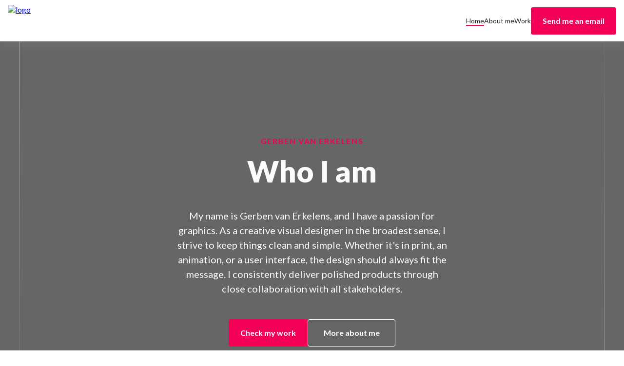

--- FILE ---
content_type: text/html; charset=utf-8
request_url: https://gerbendoesgraphics.com/portfolio/logo-website-brochure-design-ipad4senior/
body_size: 3894
content:

<!DOCTYPE html>
<html lang="en">
<head>
    <meta charset="UTF-8">
    <meta http-equiv="X-UA-Compatible" content="IE=edge">
    <meta name="viewport" content="width=device-width, initial-scale=1.0">

    <!--Swap out for actual link-->
    <link rel="canonical" href="/">

    <meta name="description" content="Hi, I'm Gerben, the creative mind behind Gerben Does Graphics. I offer graphic design services, crafted with care and attention to detail. Check out my work and learn more about me.">
    <meta name="keywords" content="Graphic design, design services, Custom graphics, Design portfolio, Professional graphic designer, Visual design, Creative design, Unique graphics, Gerben Does Graphics, Graphic design North Brabant, Graphic design Nijmegen">

    <!--Social Media Display-->
    <meta property="og:title" content="Gerben does Graphics - Graphic design and more..."/>
    <meta property="og:description" content="Hi, I'm Gerben, the creative mind behind Gerben Does Graphics. I offer graphic design services, crafted with care and attention to detail. Check out my work and learn more about me."/>
    <meta property="og:type" content="website" />
    <meta property="og:url" content="Portfolio website"/>
    <meta property="og:image" content="img/logo-GerbenDoesGraphics.svg"/>
    <meta property="og:image:secure_url" content="img/logo-GerbenDoesGraphics.svg"/>

    <!--Favicons-->
    <link rel="apple-touch-icon" sizes="180x180" href="img/apple-touch-icon.png">
    <link rel="icon" type="image/png" sizes="32x32" href="img/favicon-32x32.png?v1">
    <link rel="icon" type="image/png" sizes="16x16" href="img/favicon-16x16.png">
    <meta name="msapplication-TileColor" content="#F50057">
    <meta name="theme-color" content="#F50057">

    <!-- Preload -->
    <link rel="preconnect" href="https://fonts.googleapis.com">
    <link rel="preconnect" href="https://fonts.gstatic.com" crossorigin>
    <link href="https://fonts.googleapis.com/css2?family=Lato:ital,wght@0,100;0,300;0,400;0,700;0,900;1,100;1,300;1,400;1,700;1,900&display=swap" rel="stylesheet">
    <link rel="stylesheet" href="/css/styles.css">

    <title>Gerben does Graphics - Graphic design and more...</title>
	<script defer type="text/javascript" src="/js/site-scripts.js"> </script>
    <script defer type="text/javascript" src="/js/fslightbox.js"> </script>
</head>
<body>

<!-- ============================================ -->
<!--                 Navigation                   -->
<!-- ============================================ -->

<header id="cs-navigation">
    <div class="cs-container">
        <!--Nav Logo-->
        <a href="index.html" class="cs-logo" aria-label="back to home">
            <img src="img/logo-GerbenDoesGraphics.svg" alt="logo" width="210" height="29" aria-hidden="true" decoding="async">
        </a>
        <!--Navigation List-->
        <nav class="cs-nav" role="navigation">
            <!--Mobile Nav Toggle-->
            <button class="cs-toggle" aria-label="mobile menu toggle">
                <div class="cs-box" aria-hidden="true">
                    <span class="cs-line cs-line1" aria-hidden="true"></span>
                    <span class="cs-line cs-line2" aria-hidden="true"></span>
                    <span class="cs-line cs-line3" aria-hidden="true"></span>
                </div>
            </button>
            <!-- We need a wrapper div so we can set a fixed height on the cs-ul in case the nav list gets too long from too many dropdowns being opened and needs to have an overflow scroll. This wrapper acts as the background so it can go the full height of the screen and not cut off any overflowing nav items while the cs-ul stops short of the bottom of the screen, which keeps all nav items in view no matter how mnay there are-->
            <div class="cs-ul-wrapper">
                <ul id="cs-expanded" class="cs-ul" aria-expanded="false">
                    <li class="cs-li">
                        <a href="index.html" class="cs-li-link cs-active">
                            Home
                        </a>
                    </li>
                    <li class="cs-li">
                        <a href="about.html" class="cs-li-link">
                            About me
                        </a>
                    </li>
                    <li class="cs-li">
                        <a href="work.html" class="cs-li-link">
                            Work
                        </a>
                    </li>
                </ul>
            </div>
        </nav>
        <a href="/cdn-cgi/l/email-protection#4027253222252e0027253222252e242f253327322130282923336e232f2d7f3335222a2523347d0d2533332127256026322f2d6007253222252e60242f2533600732213028292333" class="cs-button-solid cs-nav-button">Send me an email</a>
        <!--Dark Mode toggle, uncomment button code if you want to enable a dark mode toggle-->
        <!-- <button id="dark-mode-toggle" aria-label="dark mode toggle">
            <svg class="cs-moon" xmlns="http://www.w3.org/2000/svg" viewBox="0 0 480 480" style="enable-background:new 0 0 480 480" xml:space="preserve"><path d="M459.782 347.328c-4.288-5.28-11.488-7.232-17.824-4.96-17.76 6.368-37.024 9.632-57.312 9.632-97.056 0-176-78.976-176-176 0-58.4 28.832-112.768 77.12-145.472 5.472-3.712 8.096-10.4 6.624-16.832S285.638 2.4 279.078 1.44C271.59.352 264.134 0 256.646 0c-132.352 0-240 107.648-240 240s107.648 240 240 240c84 0 160.416-42.688 204.352-114.176 3.552-5.792 3.04-13.184-1.216-18.496z"/></svg>
            <img class="cs-sun" aria-hidden="true" src="https://csimg.nyc3.cdn.digitaloceanspaces.com/Icons%2Fsun.svg" decoding="async" alt="moon" width="15" height="15">
        </button> -->
    </div>
</header>
<!-- ============================================ -->
<!--                    Hero                      -->
<!-- ============================================ -->

<section id="hero-229">
    <div class="cs-container">
        <div class="cs-flex-group">
            <span class="cs-topper">Gerben van Erkelens</span>
            <h1 class="cs-title">Who I am</h1>
            <p class="cs-text">
               My name is Gerben van Erkelens, and I have a passion for graphics. 
               As a creative visual designer in the broadest sense, I strive to keep things clean and simple.
               Whether it's in print, an animation, or a user interface, the design should always fit the message.
               I consistently deliver polished products through close collaboration with all stakeholders.
            </p>
            <div class="cs-button-group">
                <a href="work.html" class="cs-button-solid">Check my work</a>
                <a href="about.html" class="cs-button-transparent">
                    More about me
                </a>
            </div>
        </div>
    </div>

    <!-- Background Image -->
    <picture class="cs-picture">
        <source media="(max-width: 600px)" srcset="img/Header-Tunnel.png">
        <source media="(min-width: 601px)" srcset="img/Header-Tunnel.png">
        <img loading="lazy" decoding="async" src="img/Header-Tunnel.png" alt="Header Tunnel" width="2250" height="1500" aria-hidden="true">
    </picture>
</section>

<!-- ============================================ -->
<!--                 Recent Work                 -->
<!-- ============================================ -->

<section id="work">
    <div class="cs-container">
        <div class="cs-content">
            <span class="cs-topper">Work</span>
            <h2 class="cs-title">Graphics I did</h2>
            <p class="cs-text">
                A short selection of my work. 
            </p>
        </div>
        <ul class="cs-card-group">
            <li class="cs-item">
                <a class="cs-link" data-fslightbox="gallery" href="img/work/DoorInDeZorg.jpeg">
                    <picture class="cs-picture">
                        <source media="(max-width: 600px)"
                            srcset="img/work/DoorInDeZorg.jpeg">
                        <source media="(min-width: 601px)"
                            srcset="img/work/DoorInDeZorg.jpeg">
                        <img decoding="async"
                            src="img/work/DoorInDeZorg.jpeg"
                            alt="Door in de zorg" width="413" height="374" aria-hidden="true">
                    </picture>
                    <div class="cs-item-text">
                        <h3 class="cs-h3">
                            Door in de Zorg
                            <picture class="cs-icon-wrapper">
                                <img class="cs-icon" decoding="async"
                                        src="img/agency-arrow-upper-right.svg"
                                        alt="arrow" width="413" height="374" aria-hidden="true">
                            </picture>
                        </h3>
                        <div class="cs-info">
                            <span class="cs-type">
                                <img class="cs-type-icon" decoding="async"
                                        src="img/circled-right.svg"
                                        alt="circled-right" width="413" height="374" aria-hidden="true">
                                 Corporate identity
                            </span>
                            <span class="cs-category">
                                Online, Print
                            </span>
                        </div>
                    </div>
                </a>
            </li>
            <li class="cs-item">
                <a class="cs-link" data-fslightbox="gallery" href="img/work/CorporateIdentity-ISM.png">
                    <picture class="cs-picture">
                        <source media="(max-width: 600px)"
                            srcset="img/work/CorporateIdentity-ISM.png">
                        <source media="(min-width: 601px)"
                            srcset="img/work/CorporateIdentity-ISM.png">
                        <img decoding="async"
                            src="img/work/CorporateIdentity-ISM.png"
                            alt="Isolatiemaatschappij Nederland" width="413" height="374" aria-hidden="true">
                    </picture>
                    <div class="cs-item-text">
                        <h3 class="cs-h3">
                            Isolatiemaatschappij Nederland
                            <picture class="cs-icon-wrapper">
                                <img class="cs-icon" decoding="async"
                                        src="img/agency-arrow-upper-right.svg"
                                        alt="arrow" width="413" height="374" aria-hidden="true">
                            </picture>
                        </h3>
                        <div class="cs-info">
                            <span class="cs-type">
                                <img class="cs-type-icon" decoding="async"
                                        src="img/circled-right.svg"
                                        alt="circled-right" width="413" height="374" aria-hidden="true">
                                Corporate identity
                            </span>
                            <span class="cs-category">
                                Online, Print
                            </span>
                        </div>
                    </div>
                </a>
            </li>
            <li class="cs-item">
                <a class="cs-link" data-fslightbox="gallery" href="img/work/Logo-HelderEnCo.png">
                    <picture class="cs-picture">
                        <source media="(max-width: 600px)"
                            srcset="img/work/Logo-HelderEnCo.png">
                        <source media="(min-width: 601px)"
                            srcset="img/work/Logo-HelderEnCo.png">
                        <img decoding="async"
                            src="img/work/Logo-HelderEnCo.png"
                            alt="Helder en Co" width="413" height="374" aria-hidden="true">
                    </picture>
                    <div class="cs-item-text">
                        <h3 class="cs-h3">
                            Helder en Co
                            <picture class="cs-icon-wrapper">
                                <img class="cs-icon" decoding="async"
                                        src="img/agency-arrow-upper-right.svg"
                                        alt="arrow" width="413" height="374" aria-hidden="true">
                            </picture>
                        </h3>
                        <div class="cs-info">
                            <span class="cs-type">
                                <img class="cs-type-icon" decoding="async"
                                        src="img/circled-right.svg"
                                        alt="circled-right" width="413" height="374" aria-hidden="true">
                                 Logo and website
                            </span>
                            <span class="cs-category">
                                Online
                            </span>
                        </div>
                    </div>
                </a>
            </li>
        </ul>
        <a href="work.html" class="cs-button-solid">View all my work</a>

    </div>
</section>
                                

<!-- ============================================ -->
<!--                   Footer                     -->
<!-- ============================================ -->

<footer id="cs-footer-269">
    <div class="cs-container">
        <!-- Logo Group -->
        <div class="cs-logo-group">
            <a aria-label="go back to home" class="cs-logo" href="index.html">
                <img class="cs-logo-img light" aria-hidden="true" loading="lazy" decoding="async" src="img/logo-GerbenDoesGraphics-white.svg" alt="logo" width="240" height="32">
            </a>
            <p class="cs-text">
                &nbsp;
            </p>
        </div>
        <!-- Links -->
        <ul class="cs-nav">
            <li class="cs-nav-li">
                <span class="cs-header">Sitemap</span>
            </li>
            <li class="cs-nav-li">
                <a class="cs-nav-link" href="index.html">Home</a>
            </li>
            <li class="cs-nav-li">
                <a class="cs-nav-link" href="about.html">About</a>
            </li>
            <li class="cs-nav-li">
                <a class="cs-nav-link" href="work.html">Portfolio</a>
            </li>
            <li class="cs-nav-li">
                <a class="cs-nav-link" href="/cdn-cgi/l/email-protection#7d1a180f1f18133d1a180f1f18131912180e1a0f1c0d15141e0e531e1210420e081f17181e094030180e0e1c1a185d1b0f12105d3a180f1f18135d1912180e5d3a0f1c0d15141e0e">Contact</a>
            </li>
        </ul>
        <!-- Contact Info -->
        <ul class="cs-contact">
            <li class="cs-nav-li">
                <span class="cs-header">Contact</span>
            </li>
            <li class="cs-contact-li">
                <a class="cs-contact-link" href="/cdn-cgi/l/email-protection#e7808295858289a780829585828983888294809586978f8e8494c984888ad89492858d828493daaa829494868082c78195888ac7a08295858289c783888294c7a09586978f8e8494"><span class="__cf_email__" data-cfemail="7215170010171c3215170010171c161d1701150013021a1b11015c111d1f">[email&#160;protected]</span></a>
            </li>
            <!-- Social Media -->
            <li class="cs-contact-li cs-social-group">
                <div class="cs-social">
                    <a class="cs-social-link" aria-label="visit Facebook profile" href="https://www.facebook.com/profile.php?id=716790398">
                        <img class="cs-social-img" aria-hidden="true" loading="lazy" decoding="async" src="img/Facebook.svg" alt="facebook" width="6" height="11">
                    </a>
                    <a class="cs-social-link" aria-label="visit Instagram profile" href="https://www.instagram.com/gerben.van.erkelens/">
                        <img class="cs-social-img" aria-hidden="true" loading="lazy" decoding="async" src="img/Instagram.svg" alt="instagram" width="11" height="11">
                    </a>
                    <a class="cs-social-link" aria-label="visit LinkedIn profile" href="http://www.linkedin.com/in/gerbenvanerkelens">
                        <img class="cs-social-img" aria-hidden="true" loading="lazy" decoding="async" src="img/Facebook.svg" alt="facebook" width="6" height="11">
                    </a>                    
                    <a class="cs-social-link" aria-label="visit YouTube profile" href="https://www.youtube.com/user/gerbenvanerkelens84">
                        <img class="cs-social-img" aria-hidden="true" loading="lazy" decoding="async" src="img/YouTube.svg" alt="google" width="11" height="11">
                    </a>                    
                </div>
            </li>
        </ul>
    </div>
</footer>
                                

<script data-cfasync="false" src="/cdn-cgi/scripts/5c5dd728/cloudflare-static/email-decode.min.js"></script><script defer src="https://static.cloudflareinsights.com/beacon.min.js/vcd15cbe7772f49c399c6a5babf22c1241717689176015" integrity="sha512-ZpsOmlRQV6y907TI0dKBHq9Md29nnaEIPlkf84rnaERnq6zvWvPUqr2ft8M1aS28oN72PdrCzSjY4U6VaAw1EQ==" data-cf-beacon='{"version":"2024.11.0","token":"0a300e2f57284b2e83e6a14080859475","r":1,"server_timing":{"name":{"cfCacheStatus":true,"cfEdge":true,"cfExtPri":true,"cfL4":true,"cfOrigin":true,"cfSpeedBrain":true},"location_startswith":null}}' crossorigin="anonymous"></script>
</body>
</html>
                                

--- FILE ---
content_type: text/css; charset=utf-8
request_url: https://gerbendoesgraphics.com/css/styles.css
body_size: 7401
content:
:root {
    /* Add these styles to your global stylesheet, which is used across all site pages. You only need to do this once. All elements in the library derive their variables and base styles from this central sheet, simplifying site-wide edits. For instance, if you want to modify how your h2's appear across the site, you just update it once in the global styles, and the changes apply everywhere. */
    --primary: #F50057;
    --primaryLight: #F50057;
    --secondary: #2F8AA1;
    --secondaryLight: #2F8AA1;
    --headerColor: #1a1a1a;
    --bodyTextColor: #232323;
    --bodyTextColorWhite: #fafbfc;
    /* 13px - 16px */
    --topperFontSize: clamp(0.8125rem, 1.6vw, 1rem);
    /* 31px - 49px */
    --headerFontSize: clamp(1.9375rem, 3.9vw, 3.0625rem);
    --bodyFontSize: 1rem;
    /* 60px - 100px top and bottom */
    --sectionPadding: clamp(3.75rem, 7.82vw, 6.25rem) 1rem;
}

body {
    margin: 0;
    padding: 0;
    font-family: Lato;
}

*, *:before, *:after {
    /* prevents padding from affecting height and width */
    box-sizing: border-box;
}
.cs-topper {
    font-size: var(--topperFontSize);
    line-height: 1.2em;
    text-transform: uppercase;
    text-align: inherit;
    letter-spacing: .1em;
    font-weight: 700;
    color: var(--primary);
    margin-bottom: 0.25rem;
    display: block;
}

.cs-title {
    font-size: var(--headerFontSize);
    font-weight: 900;
    line-height: 1.2em;
    text-align: inherit;
    max-width: 43.75rem;
    margin: 0 0 1rem 0;
    color: var(--headerColor);
    position: relative;
}

.cs-text {
    font-size: var(--bodyFontSize);
    line-height: 1.5em;
    text-align: inherit;
    width: 100%;
    max-width: 40.625rem;
    margin: 0;
    color: var(--bodyTextColor);
}
      
/*Buttons*/
.cs-button {
  font-size: 1rem;
  line-height: 1.5em;
  color: var(--bodyTextColor);
  background-color: transparent;
  border: none;
  transition: color 0.3s;
}
.cs-button:hover {
  color: var(--primary);
  cursor: pointer;
}
.cs-button.cs-active {
  text-decoration: underline;
}
.cs-button-solid {
  font-size: 1rem;
  font-weight: 700;
  /* 46px - 56px */
  line-height: clamp(2.875em, 5.5vw, 3.5em);
  text-align: center;
  text-decoration: none;
  min-width: 9.375rem;
  margin: 0;
  /* prevents padding from adding to the width */
  box-sizing: border-box;
  padding: 0 1.5rem;
  color: #fff;
  background-color: var(--primary);
  border-radius: 0.25rem;
  display: inline-block;
  position: relative;
  z-index: 1;
}
.cs-button-solid:before {
  content: "";
  width: 0%;
  height: 100%;
  background: #1a1a1a;
  opacity: 1;
  border-radius: 0.25rem;
  position: absolute;
  top: 0;
  left: 0;
  z-index: -1;
  transition: width 0.3s;
}
.cs-button-solid:hover:before {
  width: 100%;
}
.cs-button-transparent {
  font-size: 1rem;
  /* 46px - 56px */
  line-height: clamp(2.875rem, 5.5vw, 3.5rem);
  width: 11.25rem;
  /* 46px - 56px */
  height: clamp(2.875rem, 5.5vw, 3.5rem);
  text-decoration: none;
  font-weight: 700;
  margin: 0;
  color: #fff;
  padding: 0;
  background-color: transparent;
  border: 1px solid var(--bodyTextColorWhite);
  box-sizing: border-box;
  border-radius: 0.25rem;
  display: inline-flex;
  justify-content: center;
  align-items: center;
  position: relative;
  z-index: 1;
}
.cs-button-transparent:before {
  content: '';
  position: absolute;
  display: block;
  background: #000;
  opacity: 1;
  /* so it sits on top of the border */
  top: -1px;
  left: -1px;
  right: -1px;
  bottom: -1px;
  z-index: -1;
  transform-origin: left;
  /* this is what creates the grow affect on hover */
  transform: scaleX(0);
  transition: transform 0.3s;
  border-radius: 0.25rem;
}
.cs-button-transparent:hover:before {
  transform: scaleX(1);
}
.cs-button-transparent .cs-img {
  display: block;
  margin-right: 0.75rem;
}

/*-- -------------------------- -->
<---     Mobile Navigation      -->
<--- -------------------------- -*/
/* Mobile - 1023px */
@media only screen and (max-width: 63.9375rem) {
    body.cs-open {
      overflow: hidden;
    }
    #cs-navigation {
      width: 100%;
      /* prevents padding and border from affecting height and width */
      box-sizing: border-box;
      padding: 0.75rem 1rem;
      background-color: #fff;
      box-shadow: rgba(149, 157, 165, 0.2) 0px 8px 24px;
      position: fixed;
      z-index: 10000;
    }
    #cs-navigation:before {
      content: "";
      width: 100%;
      height: 0vh;
      background: rgba(0, 0, 0, 0.6);
      opacity: 0;
      display: block;
      position: absolute;
      top: 100%;
      right: 0;
      z-index: -1100;
      transition: height 0.5s, opacity 0.5s;
      -webkit-backdrop-filter: blur(10px);
      backdrop-filter: blur(10px);
    }
    #cs-navigation.cs-active:before {
      height: 150vh;
      opacity: 1;
    }
    #cs-navigation.cs-active .cs-ul-wrapper {
      opacity: 1;
      transform: scaleY(1);
      transition-delay: 0.15s;
    }
    #cs-navigation.cs-active .cs-li {
      opacity: 1;
      transform: translateY(0);
    }
    #cs-navigation .cs-container {
      width: 100%;
      display: flex;
      justify-content: flex-end;
      align-items: center;
    }
    #cs-navigation .cs-logo {
      width: 40%;
      max-width: 9.125rem;
      height: 100%;
      margin: 0 auto 0 0;
      /* prevents padding and border from affecting height and width */
      box-sizing: border-box;
      padding: 0;
      display: flex;
      justify-content: center;
      align-items: center;
      z-index: 10;
    }
    #cs-navigation .cs-logo img {
      width: 100%;
      height: 100%;
      /* ensures the image never overflows the container. It stays contained within it's width and height and expands to fill it then stops once it reaches an edge */
      object-fit: contain;
    }
    #cs-navigation .cs-toggle {
      /* 44px - 48px */
      width: clamp(2.75rem, 6vw, 3rem);
      height: clamp(2.75rem, 6vw, 3rem);
      margin: 0 0 0 auto;
      background-color: transparent;
      border: none;
      border-radius: 0.25rem;
      display: flex;
      justify-content: center;
      align-items: center;
    }
    #cs-navigation .cs-active .cs-line1 {
      top: 50%;
      transform: translate(-50%, -50%) rotate(225deg);
    }
    #cs-navigation .cs-active .cs-line2 {
      top: 50%;
      transform: translate(-50%, -50%) translateY(0) rotate(-225deg);
      transform-origin: center;
    }
    #cs-navigation .cs-active .cs-line3 {
      opacity: 0;
      bottom: 100%;
    }
    #cs-navigation .cs-box {
      /* 24px - 28px */
      width: clamp(1.5rem, 2vw, 1.75rem);
      /* 14px - 16px */
      height: clamp(0.875rem, 1.5vw, 1rem);
      position: relative;
    }
    #cs-navigation .cs-line {
      width: 100%;
      height: 2px;
      background-color: #1a1a1a;
      border-radius: 0.25rem;
      position: absolute;
      left: 50%;
      transform: translateX(-50%);
    }
    #cs-navigation .cs-line1 {
      top: 0;
      transition: transform 0.5s, top 0.3s, left 0.3s;
      animation-duration: 0.7s;
      animation-timing-function: ease;
      animation-direction: normal;
      animation-fill-mode: forwards;
      transform-origin: center;
    }
    #cs-navigation .cs-line2 {
      top: 50%;
      transform: translateX(-50%) translateY(-50%);
      transition: top 0.3s, left 0.3s, transform 0.5s;
      animation-duration: 0.7s;
      animation-timing-function: ease;
      animation-direction: normal;
      animation-fill-mode: forwards;
    }
    #cs-navigation .cs-line3 {
      bottom: 0;
      transition: bottom 0.3s, opacity 0.3s;
    }
    #cs-navigation .cs-ul-wrapper {
      width: 100%;
      height: auto;
      padding-bottom: 2.4em;
      background-color: #fff;
      box-shadow: inset rgba(0, 0, 0, 0.2) 0px 8px 24px;
      opacity: 0;
      position: absolute;
      top: 100%;
      left: 0;
      z-index: -1;
      overflow: hidden;
      transform: scaleY(0);
      transition: transform 0.4s, opacity 0.3s;
      transform-origin: top;
    }
    #cs-navigation .cs-ul {
      width: 100%;
      height: auto;
      max-height: 65vh;
      margin: 0;
      padding: 3rem 0 0 0;
      display: flex;
      flex-direction: column;
      justify-content: flex-start;
      align-items: center;
      gap: 1.25rem;
      overflow: auto;
    }
    #cs-navigation .cs-li {
      text-align: center;
      list-style: none;
      width: 100%;
      margin-right: 0;
      opacity: 0;
      /* transition from these values */
      transform: translateY(-4.375rem);
      transition: transform 0.6s, opacity 0.9s;
    }
    #cs-navigation .cs-li:nth-of-type(1) {
      transition-delay: 0.05s;
    }
    #cs-navigation .cs-li:nth-of-type(2) {
      transition-delay: 0.1s;
    }
    #cs-navigation .cs-li:nth-of-type(3) {
      transition-delay: 0.15s;
    }
    #cs-navigation .cs-li:nth-of-type(4) {
      transition-delay: 0.2s;
    }
    #cs-navigation .cs-li:nth-of-type(5) {
      transition-delay: 0.25s;
    }
    #cs-navigation .cs-li:nth-of-type(6) {
      transition-delay: 0.3s;
    }
    #cs-navigation .cs-li:nth-of-type(7) {
      transition-delay: 0.35s;
    }
    #cs-navigation .cs-li:nth-of-type(8) {
      transition-delay: 0.4s;
    }
    #cs-navigation .cs-li:nth-of-type(9) {
      transition-delay: 0.45s;
    }
    #cs-navigation .cs-li:nth-of-type(10) {
      transition-delay: 0.5s;
    }
    #cs-navigation .cs-li:nth-of-type(11) {
      transition-delay: 0.55s;
    }
    #cs-navigation .cs-li:nth-of-type(12) {
      transition-delay: 0.6s;
    }
    #cs-navigation .cs-li:nth-of-type(13) {
      transition-delay: 0.65s;
    }
    #cs-navigation .cs-li-link {
      /* 16px - 24px */
      font-size: clamp(1rem, 2.5vw, 1.5rem);
      line-height: 1.2em;
      text-decoration: none;
      margin: 0;
      color: var(--headerColor);
      display: inline-block;
      position: relative;
    }
    #cs-navigation .cs-li-link:before {
      /* active state underline */
      content: "";
      width: 100%;
      height: 1px;
      background: currentColor;
      opacity: 1;
      display: none;
      position: absolute;
      bottom: -0.125rem;
      left: 0;
    }
    #cs-navigation .cs-li-link.cs-active:before {
      display: block;
    }
    #cs-navigation .cs-button-solid {
      display: none;
    }
  }
  /*-- -------------------------- -->
  <---     Navigation Dropdown    -->
  <--- -------------------------- -*/
  /* Mobile - 1023px */
  @media only screen and (max-width: 63.9375rem) {
    #cs-navigation .cs-li {
      text-align: center;
      width: 100%;
      display: block;
    }
    #cs-navigation .cs-dropdown {
      color: var(--bodyTextColorWhite);
      position: relative;
    }
    #cs-navigation .cs-dropdown.cs-active .cs-drop-ul {
      height: auto;
      margin: 0.75rem 0 0 0;
      padding: 0.75rem 0;
      opacity: 1;
      visibility: visible;
    }
    #cs-navigation .cs-dropdown.cs-active .cs-drop-link {
      opacity: 1;
    }
    #cs-navigation .cs-dropdown .cs-li-link {
      position: relative;
      transition: opacity 0.3s;
    }
    #cs-navigation .cs-drop-icon {
      width: 0.9375rem;
      height: auto;
      position: absolute;
      top: 50%;
      right: -1.25rem;
      transform: translateY(-50%);
    }
    #cs-navigation .cs-drop-ul {
      width: 100%;
      height: 0;
      margin: 0;
      padding: 0;
      background-color: var(--primary);
      opacity: 0;
      display: flex;
      visibility: hidden;
      flex-direction: column;
      justify-content: flex-start;
      align-items: center;
      gap: 0.75rem;
      overflow: hidden;
      transition: padding 0.3s, margin 0.3s, height 0.3s, opacity 0.3s, visibility 0.3s;
    }
    #cs-navigation .cs-drop-li {
      list-style: none;
    }
    #cs-navigation .cs-li-link.cs-drop-link {
      /* 14px - 16px */
      font-size: clamp(0.875rem, 2vw, 1.25rem);
      color: #fff;
    }
  }
  /* Desktop - 1024px */
  @media only screen and (min-width: 64rem) {
    #cs-navigation .cs-dropdown {
      position: relative;
    }
    #cs-navigation .cs-dropdown:hover,
    #cs-navigation .cs-dropdown:focus-within {
      cursor: pointer;
    }
    #cs-navigation .cs-dropdown:hover .cs-drop-ul,
    #cs-navigation .cs-dropdown:focus-within .cs-drop-ul {
      opacity: 1;
      visibility: visible;
      transform: scaleY(1);
    }
    #cs-navigation .cs-dropdown:hover .cs-drop-li,
    #cs-navigation .cs-dropdown:focus-within .cs-drop-li {
      opacity: 1;
      transform: translateY(0);
    }
    #cs-navigation .cs-drop-icon {
      width: 0.9375rem;
      height: auto;
      display: inline-block;
    }
    #cs-navigation .cs-drop-ul {
      min-width: 12.5rem;
      margin: 0;
      padding: 0;
      background-color: #fff;
      box-shadow: rgba(149, 157, 165, 0.2) 0px 10px 16px;
      opacity: 0;
      border-bottom: 5px solid var(--primary);
      visibility: hidden;
      /* if you have 8 or more links in your dropdown nav, uncomment the columns property to make the list into 2 even columns.
       Change it to 3 or 4 if you need extra columns. Then remove the transition delays on the cs-drop-li so they don't have weird scattered animations */
      position: absolute;
      top: 100%;
      z-index: -100;
      overflow: hidden;
      transform: scaleY(0);
      transition: transform 0.3s, visibility 0.3s, opacity 0.3s;
      transform-origin: top;
    }
    #cs-navigation .cs-drop-li {
      font-size: 1rem;
      text-decoration: none;
      list-style: none;
      width: 100%;
      height: auto;
      color: var(--bodyTextColor);
      opacity: 0;
      display: block;
      transform: translateY(-0.625rem);
      transition: opacity 0.6s, transform 0.6s;
    }
    #cs-navigation .cs-drop-li:nth-of-type(1) {
      transition-delay: 0.05s;
    }
    #cs-navigation .cs-drop-li:nth-of-type(2) {
      transition-delay: 0.1s;
    }
    #cs-navigation .cs-drop-li:nth-of-type(3) {
      transition-delay: 0.15s;
    }
    #cs-navigation .cs-drop-li:nth-of-type(4) {
      transition-delay: 0.2s;
    }
    #cs-navigation .cs-drop-li:nth-of-type(5) {
      transition-delay: 0.25s;
    }
    #cs-navigation .cs-drop-li:nth-of-type(6) {
      transition-delay: 0.3s;
    }
    #cs-navigation .cs-drop-li:nth-of-type(7) {
      transition-delay: 0.35s;
    }
    #cs-navigation .cs-drop-li:nth-of-type(8) {
      transition-delay: 0.4s;
    }
    #cs-navigation .cs-drop-li:nth-of-type(9) {
      transition-delay: 0.45s;
    }
    #cs-navigation .cs-li-link.cs-drop-link {
      font-size: 1rem;
      line-height: 1.5em;
      text-decoration: none;
      white-space: nowrap;
      width: 100%;
      /* prevents padding and border from affecting height and width */
      box-sizing: border-box;
      padding: 0.75rem;
      color: var(--bodyTextColor);
      display: block;
      transition: color 0.3s, background-color 0.3s;
    }
    #cs-navigation .cs-li-link.cs-drop-link:hover,
    #cs-navigation .cs-li-link.cs-drop-link:focus {
      background-color: #f7f7f7;
      outline: none;
    }
    #cs-navigation .cs-li-link.cs-drop-link:before {
      display: none;
    }
  }
  /*-- -------------------------- -->
  <---     Desktop Navigation     -->
  <--- -------------------------- -*/
  /* Small Desktop - 1024px */
  @media only screen and (min-width: 64rem) {
    #cs-navigation {
      width: 100%;
      /* prevents padding and border from affecting height and width */
      box-sizing: border-box;
      padding: 0 1rem;
      background-color: #fff;
      box-shadow: rgba(149, 157, 165, 0.2) 0px 8px 24px;
      position: fixed;
      z-index: 10000;
    }
    #cs-navigation .cs-container {
      width: 100%;
      max-width: 80rem;
      margin: auto;
      display: flex;
      justify-content: flex-end;
      align-items: center;
      gap: 1.5rem;
    }
    #cs-navigation .cs-toggle {
      display: none;
    }
    #cs-navigation .cs-logo {
      width: 18.4%;
      max-width: 21.875rem;
      height: 4.0625rem;
      /* margin-right auto pushes everything away from it to the right */
      margin: 0 auto 0 0;
      padding: 0;
      display: flex;
      justify-content: center;
      align-items: center;
      z-index: 100;
    }
    #cs-navigation .cs-logo img {
      width: 100%;
      height: 100%;
      /* ensures the image never overflows the container. It stays contained within it's width and height and expands to fill it then stops once it reaches an edge */
      object-fit: contain;
    }
    #cs-navigation .cs-ul {
      width: 100%;
      margin: 0;
      padding: 0;
      display: flex;
      justify-content: flex-start;
      align-items: center;
      /* 20px - 36px */
      gap: clamp(1.25rem, 2.6vw, 2.25rem);
    }
    #cs-navigation .cs-li {
      list-style: none;
      padding: 2rem 0;
      /* prevent flexbox from squishing it */
      flex: none;
    }
    #cs-navigation .cs-li-link {
      /* 14px - 16px */
      font-size: clamp(0.875rem, 1vw, 1rem);
      line-height: 1.5em;
      text-decoration: none;
      margin: 0;
      color: var(--bodyTextColor);
      display: block;
      position: relative;
    }
    #cs-navigation .cs-li-link:hover:before {
      width: 100%;
    }
    #cs-navigation .cs-li-link.cs-active:before {
      width: 100%;
    }
    #cs-navigation .cs-li-link:before {
      /* active state underline */
      content: "";
      width: 0%;
      height: 2px;
      background: var(--primary);
      opacity: 1;
      display: block;
      position: absolute;
      bottom: 0rem;
      left: 0;
      transition: width 0.3s;
    }
  }

  
/*-- -------------------------- -->
<---           Hero             -->
<--- -------------------------- -*/

/* Mobile - 360px */
@media only screen and (min-width: 0rem) {
  #hero-229 {
    /* changes on tablet */
    padding: 0 1rem;
    position: relative;
    z-index: 1;
    /* prevents overflow from the lines extending past the screen width */
    overflow: hidden;
  }
  #hero-229 .cs-picture {
    /* Background Image */
    width: 100%;
    height: 100%;
    display: block;
    position: absolute;
    top: 0;
    left: 0;
    z-index: -2;
  }
  #hero-229 .cs-picture:before {
    /* Black Color Overlay */
    content: '';
    width: 100%;
    height: 100%;
    background: #000;
    opacity: 0.6;
    position: absolute;
    display: block;
    top: 0;
    left: 0;
    z-index: 1;
    /* prevents the cursor from interacting with it */
    pointer-events: none;
  }
  #hero-229 .cs-picture img {
    position: absolute;
    top: 0;
    left: 0;
    height: 100%;
    width: 100%;
    /* Makes image act like a background-image */
    object-fit: cover;
  }
  #hero-229 .cs-container {
    width: 100%;
    max-width: 80rem;
    /* we put the padding top and bottom on the container instead of #Hero so the pseudo element lines go to the top and bottom of the section */
    /* 144px - 280px - leaving extra space for the navigation */
    /* changes on tablet */
    padding: clamp(9rem, 25.95vw, 17.5rem) 0;
    margin: auto;
    position: relative;
  }
  #hero-229 .cs-container:before {
    /* Left Line */
    content: '';
    width: 1px;
    height: 100%;
    background: -moz-linear-gradient(top, rgba(250, 251, 252, 0.5) 0%, rgba(250, 251, 252, 0) 100%);
    /* FF3.6-15 */
    background: -webkit-linear-gradient(top, rgba(250, 251, 252, 0.5) 0%, rgba(250, 251, 252, 0) 100%);
    /* Chrome10-25,Safari5.1-6 */
    opacity: 1;
    position: absolute;
    display: block;
    top: 0;
    left: 0;
  }
  #hero-229 .cs-flex-group {
    /* 60px - 220px */
    margin-bottom: clamp(3.75rem, 15.5vw, 13.75rem);
    margin: auto;
    width: 80vw;
    /* 464px - 562px */
    max-width: clamp(29rem, 60vw, 35.125rem);
    display: flex;
    align-items: flex-start;
    justify-content: center;
    flex-wrap: wrap;
    column-gap: 1.25rem;
    box-sizing: border-box;
  }
  #hero-229 .cs-topper {
    /* 13px - 16px */
    font-size: clamp(0.8125rem, 1.6vw, 1rem);
    line-height: 1.2em;
    text-transform: uppercase;
    text-align: center;
    letter-spacing: 0.1rem;
    font-weight: 700;
    color: var(--primaryLight);
    margin-bottom: 1rem;
    display: block;
  }
  #hero-229 .cs-title {
    /* 39px - 61px */
    font-size: clamp(2.4375rem, 6.4vw, 3.8125rem);
    font-weight: 900;
    line-height: 1.2em;
    text-align: center;
    width: 100%;
    /* 32px - 40px */
    margin: 0 auto clamp(2rem, 4vw, 2.5rem) 0;
    color: var(--bodyTextColorWhite);
    position: relative;
  }
  #hero-229 .cs-text {
    /* 16px - 20px */
    font-size: clamp(1rem, 1.95vw, 1.25rem);
    line-height: 1.5em;
    text-align: center;
    width: 100%;
    /* 32px - 40px */
    margin: 0 auto clamp(2rem, 4vw, 2.5rem) 0;
    /* 40px - 48px */
    margin-bottom: clamp(2.5rem, 4vw, 3rem);
    color: var(--bodyTextColorWhite);
  }
  #hero-229 .cs-button-group {
    display: flex;
    flex-direction: column;
    align-items: center;
    justify-content: center;
    /* 16px - 20px */
    gap: clamp(1rem, 2.3vw, 1.25rem);
  }
  #hero-229 .cs-button {
    min-width: 12.3125rem;
  }
}
/* Tablet - 768px */
@media only screen and (min-width: 48rem) {
  #hero-229 {
    /* 32px - 40px */
    padding: 0 clamp(2rem, 5vw, 2.5rem);
  }
  #hero-229 .cs-container:after {
    /* Right Line */
    content: '';
    width: 1px;
    height: 100%;
    background: -moz-linear-gradient(top, rgba(250, 251, 252, 0) 0%, rgba(250, 251, 252, 0.5) 100%);
    /* FF3.6-15 */
    background: -webkit-linear-gradient(top, rgba(250, 251, 252, 0) 0%, rgba(250, 251, 252, 0.5) 100%);
    /* Chrome10-25,Safari5.1-6 */
    opacity: 1;
    position: absolute;
    display: block;
    top: 0;
    right: 0;
  }
  #hero-229 .cs-button-group {
    flex-direction: row;
  }
}
/* Desktop Parallax Effect - 1300px */
@media only screen and (min-width: 81.25rem) {
  #hero-229 {
    background:url("https://www.gerbendoesgraphics.com/img/Header-Tunnel.png");
    background-size: cover;
    background-position: center;
    background-repeat: no-repeat;
    /* creates parallax effect on background image */
    background-attachment: fixed;
    /* remove img tag so we can make parallax work */
  }
  #hero-229 .cs-picture img {
    display: none;
  }
}

/*-- -------------------------- -->
<---        Recent Work        -->
<--- -------------------------- -*/
/* Mobile - 360px */
@media only screen and (min-width: 0rem) {
  #work {
      padding: var(--sectionPadding);
      position: relative;
      z-index: 1;
      overflow: hidden;
  }
  #work .cs-container {
      width: 100%;
      /* changes to 1280px on desktop */
      max-width: 43.75rem;
      margin: auto;
      display: flex;
      flex-direction: column;
      align-items: center;
      /* 48px - 64px */
      gap: clamp(3rem, 6vw, 4rem);
  }
  #work .cs-content {
      /* set text align to left if content needs to be left aligned */
      text-align: center;
      width: 100%;
      display: flex;
      flex-direction: column;
      /* centers content horizontally, set to flex-start to left align */
      align-items: center;
  }

  #work .cs-title {
      max-width: 20ch;
  }
  #work .cs-card-group {
      width: 100%;
      margin: 0;
      padding: 0;
      display: grid;
      grid-template-columns: repeat(12, 1fr);
      gap: 1rem;
      transition: transform 0.7s, opacity 0.7s, visibility 0.5s, top 0.4s, left 0.4s;
      /* makes the transform scaling origin the top left corner, dictates the direction by which the scale transforms animate towards */
      transform-origin: top;
      transition-timing-function: ease-out;
  }
  #work .cs-card-group.cs-hidden {
    /* by using visibility:hidden instead of display:none, we can see the animations from the opacity and transforms, 
    display:none won't render animations. */
    visibility: hidden;
    /* prevents the mouse from interacting with it */
    pointer-events: none;
    /* hidden galleries have a 0 opacity, and we animate the opacity to 1 when they become active */
    opacity: 0;
    /* this top and left value help control the animation, by setting it to position absolute and left 0, 
    the gallery won't fly off screen to the left, it will stop its position to be at the left edge of the .cs-container (left: 0). 
    Same for the top:0 value, the gallery won't go past that position when it animates */
    top: 250px;
    left: 250px;
    position: absolute;
    /* prevents the hidden galleries from overflowing the section, and makes a nice animations to transition to and from */
    transform: scaleY(0) scaleX(0);
  }
  #work .cs-card-group.cs-hidden .cs-picture {
    /* when gallery is hidden, add these styles to the cs-image to animate from when cs-hidden is removed from the .cs-gallery */
    transform: translateY(2.1875rem);
    opacity: 0;
  }
  #work .cs-picture:nth-of-type(1) {
    /* changes transition delays at desktop */
    /* these delays stagger the reveal of each image so they all go one after the other and not all at once */
    transition-delay: 0.15s;
  }
  #work .cs-picture:nth-of-type(2) {
    transition-delay: 0.3s;
  }
  #work .cs-picture:nth-of-type(3) {
    transition-delay: 0.45s;
  }
  #work .cs-picture:nth-of-type(4) {
    transition-delay: 0.6s;
  }
  #work .cs-picture:nth-of-type(5) {
    transition-delay: 0.75s;
  }
  #work .cs-picture:nth-of-type(6) {
    transition-delay: 0.9s;
  }
  #work .cs-item {
      list-style: none;
      display: flex;
      flex-direction: column;
      grid-column: span 12;
  }
  #work .cs-item:hover .cs-h3,
  #work .cs-item:hover .cs-date,
  #work .cs-item:hover .cs-category {
      color: #fff;
  }
  #work .cs-item:hover .cs-item-text {
      background-color: var(--primary);
  }
  #work .cs-item:hover .cs-icon-wrapper {
      border-color: #fff;
  }
  #work .cs-item:hover .cs-icon,
  #work .cs-item:hover .cs-date-icon {
      filter: brightness(1000%) grayscale(1);
  }
  #work .cs-item:hover .cs-icon {
      transform: rotate(45deg);
  }
  #work .cs-item:hover .cs-category::before {
      background-color: #fff;
      opacity: 0.2;
  }
  #work .cs-link {
      text-decoration: none;
      display: flex;
      flex-direction: column;
      /* if one card has more content then the others, the card will stretch to fill the parent container */
      flex-grow: 1;
      gap: 1rem;
  }
  #work .cs-picture {
      width: 100%;
      height: 20rem;
      margin: 0;
      border-radius: 0.25rem;
      display: block;
      position: relative;
      z-index: 1;
      overflow: hidden;
  }
  #work .cs-picture img {
      width: 100%;
      height: 100%;
      object-fit: cover;
      position: relative;
      top: 0;
      left: 0;
  }
  #work .cs-item-text {
      padding: 1.25rem;
      background-color: #f7f7f7;
      border-radius: 0.25rem;
      display: flex;
      flex-direction: column;
      justify-content: space-between;
      /* makes the item text the element that grows to fill the container */
      flex-grow: 1;
      transition: background-color 0.3s;
  }
  #work .cs-h3 {
      /* 20px - 25px */
      font-size: clamp(1.25rem, 1.8vw, 1.5625rem);
      line-height: 1.2em;
      text-align: left;
      margin: 0;
      color: #1a1a1a;
      display: flex;
      justify-content: space-between;
      align-items: center;
      gap: 1rem;
      transition: color 0.3s;
  }
  #work .cs-icon-wrapper {
      width: 3rem;
      height: 3rem;
      border: 1px solid #bababa;
      border-radius: 50%;
      display: flex;
      justify-content: center;
      align-items: center;
      /* prevents the parent flexbox from shrinking the icon */
      flex-shrink: 0;
      transition: border-color 0.3s;
  }
  #work .cs-icon {
      width: auto;
      height: 0.75rem;
      transition:
          filter 0.3s,
          transform 0.3s;
  }
  #work .cs-info {
      margin: 1rem 0 0;
      padding: 1rem 0 0;
      border-top: 1px solid #e8e8e8;
      display: flex;
      justify-content: space-between;
      align-items: center;
  }
  #work .cs-type {
      font-size: 0.875rem;
      line-height: 1.5em;
      text-align: left;
      color: #1a1a1a;
      display: flex;
      align-items: center;
      gap: 0.5rem;
      transition: color 0.3s;
  }
  #work .cs-type-icon {
      width: auto;
      height: 1.5rem;
      transition: filter 0.3s;
  }
  #work .cs-category {
      font-size: 0.875rem;
      /* centers the text if the category bullet has to span multiple lines */
      text-align: center;
      padding: 0.25rem 1rem;
      color: #1a1a1a;
      border-radius: 5rem;
      position: relative;
      z-index: 0;
      overflow: hidden;
  }
  #work .cs-category::before {
      content: "";
      width: 100%;
      height: 100%;
      background: #e8e8e8;
      position: absolute;
      top: 0;
      left: 0;
      z-index: -1;
  }
}
/* Tablet - 768px */
@media only screen and (min-width: 48rem) {

  
}
/* Desktop - 1024px */
@media only screen and (min-width: 64rem) {
  #work .cs-container {
      max-width: 80rem;
  }
  #work .cs-item {
      grid-column: span 4;
  }

}
/* Large Desktop - 1300px */
@media only screen and (min-width: 81.25rem) {

#work .cs-card-group.cs-hidden .cs-picture {
  /* when gallery is hidden, add these styles to the cs-image to animate from when cs-hidden is removed from the .cs-gallery */
  transform: translateY(2.1875rem);
  opacity: 0;
}
#work .cs-picture:nth-of-type(1) {
  /* changes transition delays at desktop */
  /* these delays stagger the reveal of each image so they all go one after the other and not all at once */
  transition-delay: 0.15s;
}
#work .cs-picture:nth-of-type(2) {
  transition-delay: 0.3s;
}
#work .cs-picture:nth-of-type(3) {
  transition-delay: 0.45s;
}
#work .cs-picture:nth-of-type(4) {
  transition-delay: 0.6s;
}
#work .cs-picture:nth-of-type(5) {
  transition-delay: 0.75s;
}
#work .cs-picture:nth-of-type(6) {
  transition-delay: 0.9s;
}
}

/*-- -------------------------- -->
<---          Footer            -->
<--- -------------------------- -*/

/* Mobile - 360px */
@media only screen and (min-width: 0rem) {
  #cs-footer-269 {
      /* 60px - 100px top and bottom */
      padding: clamp(3.75rem, 7.82vw, 6.25rem) 1rem;
      background-color: #1a1a1a;
      /* Navigation Links */
      /* Contact Links */
  }
  #cs-footer-269 .cs-container {
      width: 100%;
      /* reset on tablet */
      max-width: 34.375rem;
      margin: auto;
      display: flex;
      justify-content: flex-start;
      align-items: flex-start;
      flex-wrap: wrap;
      /* 68px - 100px */
      column-gap: clamp(4.25rem, calc(10%), 6.25rem);
  }
  #cs-footer-269 .cs-logo-group {
      /* takes up all the space, lets the other ul's wrap below it */
      width: 100%;
      position: relative;
  }
  #cs-footer-269 .cs-logo {
      /* 210px - 240px */
      width: clamp(13.125rem, 8vw, 15rem);
      height: auto;
      display: block;
      /* 28px - 44px */
      margin-bottom: clamp(1.75rem, 4.17vw, 2.75rem);
  }
  #cs-footer-269 .cs-logo-img {
      width: 100%;
      height: auto;
  }
  #cs-footer-269 .cs-text {
      /* 14px - 16px */
      font-size: clamp(0.875rem, 2.5vw, 1rem);
      line-height: 1.5em;
      margin: 0;
      margin-bottom: 2rem;
      /* changes to 305px at desktop */
      max-width: 33.75rem;
      color: var(--bodyTextColorWhite);
  }
  #cs-footer-269 .cs-nav {
      padding: 0;
      margin: 0;
  }
  #cs-footer-269 .cs-nav-li {
      list-style: none;
      line-height: 1.5em;
      margin-bottom: 0.5rem;
  }
  #cs-footer-269 .cs-nav-li:last-of-type {
      margin-bottom: 0;
  }
  #cs-footer-269 .cs-header {
      font-size: 1rem;
      line-height: 1.5em;
      font-weight: 700;
      margin-bottom: 0.875rem;
      color: var(--bodyTextColorWhite);
      position: relative;
      display: block;
  }
  #cs-footer-269 .cs-nav-link {
      font-size: 1rem;
      text-decoration: none;
      line-height: 1.5em;
      color: var(--bodyTextColorWhite);
      position: relative;
  }
  #cs-footer-269 .cs-nav-link:before {
      /* underline */
      content: "";
      width: 0%;
      height: 0.125rem;
      /* current color of the parent */
      background: currentColor;
      opacity: 1;
      position: absolute;
      display: block;
      bottom: -0.125rem;
      left: 0;
      transition: width 0.3s;
  }
  #cs-footer-269 .cs-nav-link:hover:before {
      width: 100%;
  }
  #cs-footer-269 .cs-contact {
      margin: 0;
      padding: 0;
      width: auto;
      display: flex;
      flex-direction: column;
      align-self: stretch;
  }
  #cs-footer-269 .cs-contact-li {
      list-style: none;
      margin-bottom: 0rem;
  }
  #cs-footer-269 .cs-contact-li:last-of-type {
      margin-bottom: 0;
  }
  #cs-footer-269 .cs-contact-link {
      font-size: 1rem;
      text-decoration: none;
      line-height: 1.5em;
      text-align: left;
      color: var(--bodyTextColorWhite);
      display: inline-block;
  }
  #cs-footer-269 .cs-contact-link:hover {
      text-decoration: underline;
  }
  #cs-footer-269 .cs-address {
      font-size: 1rem;
      margin-bottom: 1.25rem;
  }
  #cs-footer-269 .cs-social-group {
      /* pushes away from the other flex items */
      margin-top: auto;
      margin-left: auto;
  }
  #cs-footer-269 .cs-social {
      display: inline-flex;
      justify-content: flex-start;
      gap: 0.75rem;
  }
  #cs-footer-269 .cs-social-link {
      width: 1.5rem;
      height: 1.5rem;
      background-color: #4e4b66;
      border-radius: 50%;
      display: flex;
      justify-content: center;
      align-items: center;
      position: relative;
      z-index: 1;
      transition:
          transform 0.3s,
          background-color 0.3s;
  }
  #cs-footer-269 .cs-social-link:hover {
      background-color: var(--primary);
      transform: translateY(-0.1875rem);
  }
  #cs-footer-269 .cs-social-img {
      height: 0.8125rem;
      width: auto;
      display: block;
  }
}
/* Tablet - 768px */
@media only screen and (min-width: 48rem) {
  #cs-footer-269 .cs-container {
      max-width: 80rem;
      row-gap: 0;
  }
  #cs-footer-269 .cs-logo-group {
      width: auto;
      /* pushes everything to the right of it as far as possible in a flexbox */
      margin-right: auto;
  }
  #cs-footer-269 .cs-text {
      width: 80%;
      max-width: 19.0625rem;
      margin: 0;
  }
  #cs-footer-269 .cs-nav,
  #cs-footer-269 .cs-contact {
      /* 8px - 12px */
      margin-top: clamp(0.5rem, 1.2vw, 0.75rem);
  }
}

                              
/*-- -------------------------- -->
<---          Banner            -->
<--- -------------------------- -*/

/* Mobile - 360px */
@media only screen and (min-width: 0rem) {
  #page-header {
      /* 175px - 200px top */
      padding: clamp(10.9375rem, 10vw, 12.5rem) 1rem 6.25rem;
      position: relative;
      z-index: 1;
  }
  #page-header .cs-container {
      text-align: center;
      width: 100%;
      max-width: 80rem;
      margin: auto;
      display: flex;
      justify-content: center;
      align-items: flex-start;
      flex-direction: column;
      gap: 1rem;
  }
  #page-header .cs-int-title {
      /* 39px - 61px */
      font-size: clamp(2.4375rem, 6.4vw, 3.8125rem);
      font-weight: 900;
      line-height: 1.2em;
      text-align: inherit;
      margin: 0;
      color: var(--bodyTextColorWhite);
      position: relative;
  }
  #page-header .cs-background {
      width: 100%;
      height: 100%;
      display: block;
      position: absolute;
      top: 0;
      left: 0;
      z-index: -1;
  }
  #page-header .cs-background:before {
      /* background color overlay */
      content: "";
      position: absolute;
      display: block;
      height: 100%;
      width: 100%;
      background: #000;
      opacity: 0.75;
      top: 0;
      left: 0;
      z-index: 1;
  }
  #page-header .cs-background img {
      position: absolute;
      top: 0;
      left: 0;
      height: 100%;
      width: 100%;
      /* Makes img tag act as a background image */
      object-fit: cover;
  }
}
/* Tablet - 768px */
@media only screen and (min-width: 48rem) {
  #page-header .cs-background:before {
      opacity: 1;
      background: linear-gradient(
          90.01deg,
          rgba(0, 0, 0, 0.9) 16.86%,
          rgba(0, 0, 0, 0) 100%
      );
  }
}

/*-- -------------------------- -->
<---       Side By Side         -->
<--- -------------------------- -*/

/* Mobile - 360px */
@media only screen and (min-width: 0rem) {
  #RPsbs,
  #RPsbsr {
    padding: var(--sectionPadding);
    overflow: hidden;
  }
  #RPsbs .cs-container,
  #RPsbsr .cs-container {
    width: 100%;
    /* changes to 1280px at desktop */
    max-width: 34.375rem;
    margin: auto;
    display: flex;
    flex-direction: column;
    align-items: center;
    /* 48px - 64px */
    gap: clamp(3rem, 6vw, 4rem);
    position: relative;
  }
  #RPsbs .cs-content,
  #RPsbsr .cs-content {
    /* set text align to left if content needs to be left aligned */
    text-align: left;
    width: 100%;
    max-width: 33.875rem;
    display: flex;
    flex-direction: column;
    /* centers content horizontally, set to flex-start to left align */
    align-items: flex-start;
  }
  #RPsbs .cs-text,
  #RPsbsr .cs-text {
    margin-bottom: 1rem;
  }
  #RPsbs .cs-text:last-of-type,
  #RPsbsr .cs-text:last-of-type {
    margin-bottom: 2rem;
  }
  #RPsbs .cs-card-group,
  #RPsbsr .cs-card-group {
    width: 100%;
    max-width: 39.375rem;
    margin: 0 0 2rem 0;
    padding: 0;
    display: flex;
    align-items: flex-start;
    flex-direction: column;
    gap: 1.5rem;
  }
  #RPsbs .cs-li,
  #RPsbsr .cs-li {
    list-style: none;
    margin: 0;
    padding: 0;
    display: flex;
    align-items: flex-start;
    justify-content: flex-start;
    /* 16px - 20px */
    gap: clamp(1rem, 2.5vw, 1.25rem);
  }
  #RPsbs .cs-li-picture,
  #RPsbsr .cs-li-picture {
    width: 5rem;
    height: 5rem;
    margin: 0;
    border-radius: 50%;
    background-color: #fff;
    overflow: hidden;
    display: flex;
    justify-content: center;
    align-items: center;
    /* prevents flexbox from squishing it */
    flex: none;
    position: relative;
    z-index: 1;
  }
  #RPsbs .cs-li-picture:before,
  #RPsbsr .cs-li-picture:before {
    content: '';
    width: 100%;
    height: 100%;
    background: var(--primary);
    opacity: .1;
    position: absolute;
    display: block;
    top: 0;
    left: 0;
    z-index: -1;
  }
  #RPsbs .cs-li-icon,
  #RPsbsr .cs-li-icon {
    width: 2rem;
    height: auto;
    display: block;
  }
  #RPsbs .cs-h3,
  #RPsbsr .cs-h3 {
    font-size: 1.25rem;
    line-height: 1.2em;
    font-weight: 700;
    text-align: left;
    margin: 0 0 0.75rem 0;
    color: var(--headerColor);
  }
  #RPsbs .cs-li-text,
  #RPsbsr .cs-li-text {
    font-size: 1rem;
    line-height: 1.5em;
    text-align: left;
    margin: 0;
    color: var(--bodyTextColor);
  }
  #RPsbs .cs-picture,
  #RPsbsr .cs-picture {
    width: 100%;
    max-width: 40.625rem;
    min-height: 22.625rem;
    border-radius: 0.25rem;
    /* clips img tag corners */
    overflow: hidden;
    display: block;
    position: relative;
    z-index: 1;
  }
  #RPsbs .cs-picture img,
  #RPsbsr .cs-picture img {
    width: 100%;
    height: 100%;
    display: block;
    position: absolute;
    top: 0;
    left: 0;
    object-fit:cover;
  }
}
/* Small Desktop - 1024px */
@media only screen and (min-width: 64rem) {
  #RPsbs .cs-container,
  #RPsbsr .cs-container {
    max-width: 80rem;
    flex-direction: row;
    justify-content: space-between;
    align-items: stretch;
    position: relative;
  }
  #RPsbs .cs-content,
  #RPsbsr .cs-content {
    width: 50%;
    padding: 2.5rem 0;
  }
  #RPsbs .cs-picture,
  #RPsbsr .cs-picture {
    height: auto;
    width: 55%;
  }
}

/*-- -------------------------- -->
<---   Side By Side Reverse     -->
<--- -------------------------- -*/

/* Mobile - 360px */
@media only screen and (min-width: 0rem) {
  #RPsbsr {
    background-color: #f7f7f7;
  }
}
/* Small Desktop - 1024px */
@media only screen and (min-width: 64rem) {
  #RPsbsr .cs-picture {
    /* sends it to the right in the 2nd position */
    order: 2;
  }
}

/*-- -------------------------- -->
<---       Full Width           -->
<--- -------------------------- -*/

/* Mobile - 360px */
@media only screen and (min-width: 0rem) {
  #FullWidth {
    padding: var(--sectionPadding);
    overflow: hidden;
  }
  #FullWidth .cs-container {
    width: 100%;
    /* changes to 1280px at desktop */
    max-width: 65.375rem;
    margin: auto;
    display: flex;
    flex-direction:row;
    align-items:stretch;
    /* 48px - 64px */
    gap: clamp(3rem, 6vw, 4rem);
    position: relative;
  }
  #FullWidth .cs-content {
    /* set text align to left if content needs to be left aligned */
    text-align: left;
    width: 100%;
    max-width: 60.375rem;
    display:flex;
    flex-direction: column;
    /* centers content horizontally, set to flex-start to left align */
    align-items:flex-start;
  }
  #FullWidth .cs-text {
    margin-bottom: 1rem;
  }
  #FullWidth .cs-li{
    list-style: none;
    margin: 0;
    padding: 0;
    display: flex;
    align-items: flex-start;
    justify-content: flex-start;
    /* 16px - 20px */
    gap: clamp(1rem, 2.5vw, 1.25rem);
  }
  #FullWidth .cs-h3 {
    font-size: 1.25rem;
    line-height: 1.2em;
    font-weight: 700;
    text-align: left;
    margin: 0 0 0.75rem 0;
    color: var(--headerColor);
  }
  #FullWidth .cs-li-text {
    font-size: 1rem;
    line-height: 1.5em;
    text-align: left;
    margin: 0;
    color: var(--bodyTextColor); 
}
/* Small Desktop - 1024px */
@media only screen and (min-width: 64rem) {
  #FullWidth .cs-container {
    max-width: 80rem;
    flex-direction: row;
    justify-content: space-between;
    align-items: flex-start;
    position: relative;
  }
  #FullWidth .cs-content {
    width: 100%;
    padding: 2.5rem 0;
  }
  #FullWidth .cs-picture {
    height: auto;
    width: 75%;
  }
}
}

--- FILE ---
content_type: application/javascript
request_url: https://gerbendoesgraphics.com/js/site-scripts.js
body_size: 310
content:
// add classes for mobile navigation toggling
var CSbody = document.querySelector("body");
const CSnavbarMenu = document.querySelector("#cs-navigation");
const CShamburgerMenu = document.querySelector("#cs-navigation .cs-toggle");

CShamburgerMenu.addEventListener('click', function() {
    CShamburgerMenu.classList.toggle("cs-active");
    CSnavbarMenu.classList.toggle("cs-active");
    CSbody.classList.toggle("cs-open");
    // run the function to check the aria-expanded value
    ariaExpanded();
});

// checks the value of aria expanded on the cs-ul and changes it accordingly whether it is expanded or not 
function ariaExpanded() {
    const csUL = document.querySelector('#cs-expanded');
    const csExpanded = csUL.getAttribute('aria-expanded');

    if (csExpanded === 'false') {
        csUL.setAttribute('aria-expanded', 'true');
    } else {
        csUL.setAttribute('aria-expanded', 'false');
    }
}

// mobile nav toggle code
const dropDowns = Array.from(document.querySelectorAll('#cs-navigation .cs-dropdown'));
    for (const item of dropDowns) {
        const onClick = () => {
        item.classList.toggle('cs-active')
    }
    item.addEventListener('click', onClick)
    }

// Portfolio gallery filter
    class CS_GalleryFilter {
        filtersSelector = '.cs-button';
        galleriesSelector = '.cs-card-group';
        activeClass = 'cs-active';
        hiddenClass = 'cs-hidden';
    
        constructor() {
            this.$galleries = document.querySelectorAll(this.galleriesSelector);
            const $filters = document.querySelectorAll(this.filtersSelector);
    
            this.onClick($filters[0]);
    
            for (const $filter of $filters) {
                $filter.addEventListener('click', () => this.onClick($filter));
            }
        }
    
        onClick($filter) {
            this.filter($filter.dataset.filter);
    
            const { activeClass } = this;
    
            this.$activeFilter?.classList.remove(activeClass);
            $filter.classList.add(activeClass);
    
            this.$activeFilter = $filter;
        }
    
        filter(filter) {
            const showAll = filter == 'all';
            const { hiddenClass } = this;
    
            for (const $gallery of this.$galleries) {
                const show = showAll || $gallery.dataset.category == filter;
                $gallery.classList.toggle(hiddenClass, !show);
            }
        }
    }
    
    new CS_GalleryFilter();             